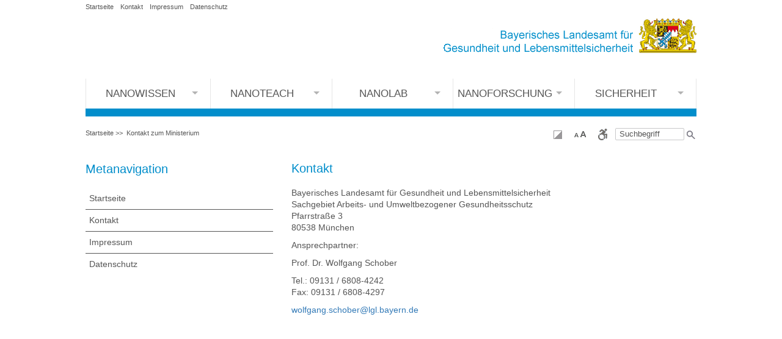

--- FILE ---
content_type: text/html; charset=UTF-8
request_url: https://www.nanowissen.bayern.de/kontakt/index.htm
body_size: 3711
content:
<!DOCTYPE html>
<html  lang="de"><!-- InstanceBegin template="/Templates/metanavigation.dwt" codeOutsideHTMLIsLocked="false" -->
<head>
<meta http-equiv="Content-Type" content="text/html; charset=utf-8"/>
<meta http-equiv="X-UA-Compatible" content="IE=edge" />
<!-- InstanceBeginEditable name="head" -->
    <title>Kontakt</title>
    <meta name="keytomain" content="0" />
    <meta name="copyright" content="Bayerisches Staatsministerium für Umwelt und Verbraucherschutz 2018" />
    <meta name="web" content="nanowissen" />
    <meta name="lang" content="de" />
    <meta name="copyright_ID" content="24" />
    <meta name="ConfigHeader" content="11000001" />
    <meta name="ConfigFooter" content="100100000000" />
    <meta name="ConfigConvertTor" content="000" />
    <meta name="robots" content="index, follow" />
    <meta name="template_header_data" content="internet_webkontakt" />
    <meta name="template_footer_stamp" content="20180627151021129" />
    <meta name="template_header_stamp" content="20190821123940265" />
    <meta name="template_metainfo" content="standard" />
    <meta name="template_header" content="standard" />
    <meta name="template_footer" content="standard" />
    <meta name="DC.TITLE" content="Kontakt" />
    <meta name="DC.RIGHTS" content="Bayerisches Staatsministerium für Umwelt und Verbraucherschutz 2018" />
    <meta name="DC.LANGUAGE" content="de" />
    <!-- InstanceEndEditable -->
<meta name="viewport" content="width=device-width, initial-scale=1" />
		<!-- Shortcut-Icons -->
<link rel="apple-touch-icon icon" sizes="57x57" href="/apple-icon-57x57.png" />
<link rel="apple-touch-icon icon" sizes="60x60" href="/apple-icon-60x60.png" />
<link rel="apple-touch-icon icon" sizes="72x72" href="/apple-icon-72x72.png" />
<link rel="apple-touch-icon icon" sizes="76x76" href="/apple-icon-76x76.png" />
<link rel="apple-touch-icon icon" sizes="114x114" href="/apple-icon-114x114.png" />
<link rel="icon" type="image/png" sizes="192x192"  href="/android-icon-192x192.png" />
<link rel="icon" type="image/png" sizes="32x32" href="/favicon-32x32.png" />
<link rel="icon" type="image/png" sizes="96x96" href="/favicon-96x96.png" />
<link rel="icon" type="image/png" sizes="16x16" href="/favicon-16x16.png" />
<link rel="manifest" href="/manifest.json" />
<meta name="msapplication-TileColor" content="#ffffff" />
<meta name="msapplication-TileImage" content="/ms-icon-144x144.png" />
<meta name="theme-color" content="#ffffff" />
		<!-- Ende Shortcut-Icons -->
<!-- Eingebundene Stylesheets für die Seite-->
<link rel="stylesheet" href="../style/css/style.css" />

<!-- HTML5 shim and Respond.js for IE8 support of HTML5 elements and media queries -->
<!-- WARNING: Respond.js doesn't work if you view the page via file:// -->
<!--[if lt IE 9]>
      <script src="https://oss.maxcdn.com/html5shiv/3.7.2/html5shiv.min.js"></script>
      <script src="https://oss.maxcdn.com/respond/1.4.2/respond.min.js"></script>
    <![endif]-->

<!-- jQuery --> 
<script src="../style/script/jquery.min.js"></script>

<!--<link rel="stylesheet" href="https://www.nanowissen.bayern.de/css/cookie-banner.css">-->
</head>
<body>
<!-- Cookie Banner Begin -->
                <!--<script src="https://www.nanowissen.bayern.de/style/script/cookie.js"></script>-->
        <!-- Cookie Banner End -->
<a id="top"></a>
<!-- googleoff: all-->

<div id="themenseite" class="container">
	<!-- Header -->
	<header id="kopf" class="row">
        <div class="col-xs-12 col-sm-12 col-lg-12">
            <div>
                <div id="schriftzug">
                	<div id="mobile-btn-open"><span class="glyphicon glyphicon-menu-hamburger" aria-hidden="true"></span></div>
                    <div id="navi_meta">
                    	<!-- Header Navigation -->
                    	<ul>
                        	<li class="metalinks"><a title="Startseite des Internetauftritts Nano-Wissen" href="../">Startseite</a></li>
							<li class="metalinks"><a title="Kontakt zum Bayerischen Landesamt für Gesundheit und Lebensmittelsicherheit" href="index.htm">Kontakt</a></li>
							<li class="metalinks"><a href="../impressum/index.htm">Impressum</a></li>
							<li class="metalinks"><a title="Datenschutzerklärung und Barrierefreiheit" href="../datenschutz/index.htm">Datenschutz</a></li>
						</ul>
                    </div>
                    <!-- Header Logo -->
                    <div class="wappen"><img src="../style/layout/schriftzug_lgl.png" title="Bayerisches Landesamt für Gesundheit und Lebensmittelsicherheit" alt="Logo mit Wappen" /></div>
                </div>
        	</div>
        </div>
    </header>
    
    <!-- Navigation -->
    <nav id="nav-main">
        <ul>
            <li class="submenu">
                <a href="../nanowissen/nano_was_ist_das/index.htm">NanoWissen</a>
                <ul class="megamenu">
                	<li>
                        <div class="row">
                            <ul class="col-xs-12 col-sm-3 col-lg-3">
                                <li><a href="../nanowissen/nano_was_ist_das/index.htm">Nano - Was ist das?</a></li>
                            </ul>
                            <ul class="col-xs-12 col-sm-3 col-lg-3">         
                                <li><a href="../nanowissen/nano_im_alltag/index.htm">Nano im Alltag</a></li>
                            </ul>
                            <ul class="col-xs-12 col-sm-3 col-lg-3">
                                <li><a href="../nanowissen/kleine_teilchen/index.htm">Kleine Teilchen - großes Potential!</a></li>
                            </ul>
                            <ul class="col-xs-12 col-sm-3 col-lg-3">
                                <li><a href="../nanowissen/mit_nano_sicher_umgehen/index.htm">Mit Nano sicher umgehen</a></li>
                            </ul>
								
                        </div>
                    </li>
                </ul>
            </li>
             <li class="submenu">
                <a href="../nanoteach/index.htm">Nanoteach</a>
                <ul class="megamenu">
                	<li>
                        <div class="row">
                            <ul class="col-xs-12 col-sm-3 col-lg-3">
                                <li><a href="../nanoteach/multiplikatorenprogramm/index.htm">Multiplikatorenprogramm</a></li>
                            </ul>
                            <ul class="col-xs-12 col-sm-3 col-lg-3">
                                <li><a href="../nanoteach/lehrmaterialien/index.htm">Lehrmaterialien</a></li>
                            </ul>
                            <ul class="col-xs-12 col-sm-3 col-lg-3">
                                <li><a href="../nanoteach/quiz/index.htm">Quiz</a></li>
                            </ul>
                            <ul class="col-xs-12 col-sm-3 col-lg-3">
                                <li><a href="../nanoteach/links/index.htm">Links</a></li>
                            </ul>
                        </div>
                    </li>
                </ul>
            </li>
             <li class="submenu">
                <a href="../nanolab/index.htm">NanoLab</a>
                <ul class="megamenu">
                	<li>
                        <div class="row">
                            <ul class="col-xs-12 col-sm-3 col-lg-3">
                                <li><a href="../nanolab/demonstrationslabor/index.htm">Demonstrationslabor</a></li>
                            </ul>
                            <ul class="col-xs-12 col-sm-3 col-lg-3">
                                <li><a href="../nanolab/demonstrationslabor/index.htm">Zwergen auf der Spur</a></li>
                            </ul>
                            <ul class="col-xs-12 col-sm-3 col-lg-3">
                                <li><a href="../nanolab/anmeldung/index.htm">Anmeldung zur Führung</a></li>
                            </ul>
                        </div>
                    </li>
                </ul>
            </li>
             <li class="submenu">
                <a href="../forschung/index.htm">Nanoforschung</a>
                <ul class="megamenu">
                	<li>
                        <div class="row">
                            <ul class="col-xs-12 col-sm-3 col-lg-3">
                                <li><a href="../forschung/begleitforschung/index.htm">Begleitforschung</a></li>
                            </ul>
                            <ul class="col-xs-12 col-sm-3 col-lg-3">
                                <li><a href="../forschung/lebensmittel_und_nanotechnologie/index.htm">Lebensmittel und Produkte</a></li>
                            </ul>
                            <ul class="col-xs-12 col-sm-3 col-lg-3">
                                <li><a href="../forschung/wirkungsvollere_medikamente_mit_nanopartikeln/index.htm">Medizin</a></li>
                            </ul>
                            
                            <ul class="col-xs-12 col-sm-3 col-lg-3">
                                <li><a href="../forschung/silbernanopartikeln_auf_der_spur/index.htm">Abwasserströme</a></li>
                                
                            </ul>
                             
                            <ul class="col-xs-12 col-sm-3 col-lg-3">
                                <li><a href="../forschung/edelmetallnanopartikel_in_umweltproben/index.htm">Umwelt</a></li>
                               
                            </ul>
                            <ul class="col-xs-12 col-sm-3 col-lg-3">
                            	<li><a href="../forschung/umweltnanotech/index.htm">UMWELTnanoTECH</a></li>
                             </ul>
                        </div>
                    </li>
                </ul>
            </li>
            <li class="submenu">
                <a href="../sicherheit/index.htm">Sicherheit</a>
                <ul class="megamenu">
                    <li>
                    	<div class="row">
                            <ul class="col-xs-12 col-sm-3 col-lg-3">
                                <li><a href="../sicherheit/nano_mit_sicherheit/index.htm">Sicherheit</a></li>
                            </ul>
                            <ul class="col-xs-12 col-sm-3 col-lg-3">
                                <li><a href="../sicherheit/gesundheitsschutz/index.htm">Gesundheitsschutz</a></li>
                            </ul>
                            <ul class="col-xs-12 col-sm-3 col-lg-3">
                                <li><a href="../sicherheit/umweltschutz/index.htm">Umweltschutz</a></li>
                            </ul>
                            <ul class="col-xs-12 col-sm-3 col-lg-3">
                                <li><a href="../sicherheit/arbeitsschutz/index.htm">Arbeitsschutz</a></li>
                            </ul>
                            <ul class="col-xs-12 col-sm-3 col-lg-3">
                                <li><a href="../sicherheit/rechtsgrundlagen/index.htm">Rechtsgrundlagen</a></li>
                            </ul>
                            <ul class="col-xs-12 col-sm-3 col-lg-3">
                                <li><a href="../sicherheit/fachdialog/index.htm">Fachdialog</a></li>
                            </ul>
                            <ul class="col-xs-12 col-sm-3 col-lg-3">
                                <li><a href="../sicherheit/veroeffentlichungen/index.htm">Veröffentlichungen</a></li>
                            </ul>
                            <ul class="col-xs-12 col-sm-3 col-lg-3">
                                <li><a href="../sicherheit/veranstaltungen/index.htm">Veranstaltungen</a></li>
                            </ul>
                        </div>
                    </li>
                </ul>
            </li>
            <li class="liausblenden"><a href="../">Startseite</a></li>
            <li class="liausblenden"><a title="Kontakt zum LGL" href="index.htm">Kontakt</a></li>
            <li class="liausblenden"><a href="../impressum/index.htm">Impressum</a></li>
            <li class="liausblenden"><a title="Datenschutzerklärung, Barrierefreiheit" href="../datenschutz/index.htm">Datenschutz</a></li>
        </ul>
        <div id="mobile-btn-close"><span class="glyphicon glyphicon-remove" aria-hidden="true"></span></div>
    </nav>
        
    <!-- Breadcrumb & Accessibility -->
    <div id="breadcrumb-accessibility" class="row">
<!-- InstanceBeginEditable name="header" -->
        <!-- Janus Header Start -->
    <!-- saved from url=(0022)http://internet.e-mail -->
    <!-- Breadcrumb -->
    <div id="surfpfad" class="col-xs-12 col-sm-6 col-lg-6">
      <ul id="breadcrumb">
        <li>
          <a href="../index.htm">Startseite</a> &gt;&gt; </li>
        <li>
          <a href="index.htm">Kontakt zum Ministerium</a>
        </li>
      </ul>
    </div>
    <!-- Search & Accessibility -->
    <div id="accessibility" class="col-xs-12 col-sm-6 col-lg-6">
      <div id="searchform">
        <form id="FormName" action="../suche/index.htm" method="get" name="FormName">
          <div id="searchform-input">
            <label for="suche">
            </label>
            <input id="suche" onclick="if(this.value=='Suchbegriff') this.value='';" type="text" name="q" value="Suchbegriff" size="14" maxlength="128" />
          </div>
          <div id="searchform-btn">
            <input id="search_submit" title="Suche starten" type="submit" value=" " />
          </div>
        </form>
      </div>
      <div id="kopfsymbole">
        <ul id="barrierefreiheit">
          <li>
            <a href="/barrierefreiheit/index.htm#kontrast" title="Farbkontrast einstellen">
              <img alt="Farbkontrast einstellen" src="/style/symbole/icon_kontrast.png" style="border: none;" />
            </a>
          </li>
         <li> <a href="/barrierefreiheit/index.htm#schriftgroesse" title="Textskalierung einstellen"> <img alt="Textskalierung einstellen" src="/style/symbole/schriftgroesse.png" style="border: none;" /> </a> </li>
      <li><a href="/barrierefreiheitserklaerung/index.htm" title="Barrierefreiheitserklärung"><img alt="Barrierefreiheitserklärung" src="/style/symbole/icon_barrierefreiheitserklaerung.png" style="border: none;" /></a></li>
        </ul>
      </div>
    </div>
    <!-- RSPEAK_START -->
    <!-- Janus Header End -->
        <!-- InstanceEndEditable -->
	<div class="clearfix"></div>
    </div>
    
    <!-- Aside(Navigation) & Main (Contentbereich) -->
    <div id="content" class="row">

      <aside class="col-xs-12 col-sm-4 col-md-4 col-lg-4">
        <h2 class="txt-size-l txt-weight-normal color-light-blue">Metanavigation</h2>
        <ul class="slidemenu">
        	<li><a href="../index.htm">Startseite</a></li>
            <li><a href="index.htm" title="Kontakt zum Bayerischen Landesamt für Gesundheit und Lebensmittelsicherheit">Kontakt</a></li>
            <li><a href="../impressum/index.htm">Impressum</a></li>
            <li><a href="../datenschutz/index.htm" title="Datenschutzerklärung und Barrierefreiheit">Datenschutz</a></li>
        </ul>
      </aside>
<!-- googleon: all-->
<!-- InstanceBeginEditable name="content" -->
		<main class="col-xs-12 col-sm-8 col-md-8 col-lg-8"> 
        	<h1>Kontakt</h1>
					<p>Bayerisches Landesamt für Gesundheit und Lebensmittelsicherheit<br />
							Sachgebiet Arbeits- und Umweltbezogener Gesundheitsschutz<br />
						Pfarrstraße 3<br />
						80538 München</p>
					<p>
      </p>
					<p>Ansprechpartner:</p>
					<p>Prof. Dr. Wolfgang Schober</p>
					<p>Tel.: 09131 / 6808-4242<br />
							Fax: 09131 / 6808-4297</p>
					<p><a title="Mail an PD Dr. Wolfgang Schober, LGL" href="mailto:wolfgang.schober@lgl.bayern.de">wolfgang.schober@lgl.bayern.de</a></p>

    </main>
<!-- InstanceEndEditable -->
<!-- googleoff: all-->
	</div>
    
    <!-- Footer -->
    <footer class="row">
      <div class="col-xs-12 col-sm-12 col-lg-12">
<!-- InstanceBeginEditable name="footer" -->
          <!-- Janus Footer Start -->
          <!-- Janus Footer -->
          <!-- InstanceEndEditable -->
      </div>
    </footer>
</div>

<div id="back-top">
	<a href="#top" title="nach oben">
    	<span class="btn">
        	<img src="../responsive/bilder/up-arrow.png" title="nach oben" alt="nach oben" />
        </span>
        nach oben
    </a>
</div>
<noscript><img src="https://www.piwik.bayern.de/piwik/piwik.php?idsite=104" style="border:0" alt="" /></noscript>
<!-- Bootstrap --> 
<script src="../style/script/bootstrap.js"></script>
<!-- Lightbox (Image Zoom Plugin) -->
<script src="../style/script/lightbox.js"></script>
<!-- Slick (Image Slider Plugin) -->
<script src="../style/script/slick.js"></script>
<!--Script für Dropdownmenu - Themeseiten -->
<script src="../style/script/tendina.js"></script>
<!-- Websitefunctions --> 
<script src="../style/script/main.js"></script>
</body>
<!-- InstanceEnd --></html>

--- FILE ---
content_type: text/css
request_url: https://www.nanowissen.bayern.de/style/css/style.css
body_size: 5165
content:
/* ---------------------------------------------------------------------- externe Klassen */
@import 'bootstrap.css';
@import 'lightbox.css';
@import 'slick.css';
/* ---------------------------------------------------------------------- allgemeine Formatierungen */
body{
	font-family: Arial, Verdana, Helvetica, sans-serif;
	font-size: 1.4em;
	line-height: 1.1em;
	color: #555;
}
small, .small {
    font-size: 0.75em;
}
.clearfix{
	clear: both;
}

/* ---------------------------------------------------------------------- Tabellen */
.table{
	border-top: 1px solid #a2a2a2;
}
.table > thead > tr > th{
	border: 1px solid #a2a2a2;
	border-bottom: 1px solid #a2a2a2;
  	color: #fff;
    background: #028ECB;
}
.table > tbody > tr > td{
	border: 1px solid #a2a2a2;
}
.table-striped > tbody > tr:nth-of-type(odd){
    background-color: #e6e6e6;
}

/* ---------------------------------------------------------------------- Grundstruktur */
header#kopf,article,footer{
	margin-bottom: 12px;
}
header#kopf,header nav{}
header#kopf .wappen{
    text-align: right;
}
article header{
	padding-left: 6px;
}
article section header{
	padding-left: 0px;
}
article section{
	margin-top: 12px;
}
footer{
	color: #fff;
}

/* ---------------------------------------------------------------------- Bootstrap Carousel*/
.carousel-control:hover, .carousel-control:focus {
    color: #fff;
    text-decoration: none;
    filter: alpha(opacity=100);
    outline: 0;
    opacity: 1.0;
}
.carousel-inner > .item img{
    width: 100%;
	max-width: 100%;
}
.carousel-inner > .item p a{
    color: #fff;
}
.carousel-caption{
    position: relative;
	z-index: 1000;
    right: 0;
    bottom: 0;
    left: 0;
    padding-top: 24px;
    padding-bottom: 18px;
	padding-left: 24px;
	padding-right: 24px;
    color: #fff;
    text-align: left;
    text-shadow: 0 0 0 rgba(0, 0, 0, .0);
	background: #555;
	margin-top: 3px;
}
.carousel-control{
    position: absolute;
	z-index: 999;
    top: 0;
    bottom: 0;
    left: 0;
    width: 63px;
    font-size: 20px;
    color: #fff;
    text-align: center;
    text-shadow: 0 0 0 rgba(0, 0, 0, .0);
    filter: alpha(opacity=0);
    opacity: .0;
}
.carousel-control.left{
    background-image: -webkit-linear-gradient(left, rgba(0, 0, 0, .0) 0%, rgba(0, 0, 0, .0) 100%);
    background-image: -o-linear-gradient(left, rgba(0, 0, 0, .0) 0%, rgba(0, 0, 0, .0) 100%);
    background-image: -webkit-gradient(linear, left top, right top, from(rgba(0, 0, 0, .0)), to(rgba(0, 0, 0, .0)));
    background-image: linear-gradient(to right, rgba(0, 0, 0, .0) 0%, rgba(0, 0, 0, .0) 100%);
    filter: progid:DXImageTransform.Microsoft.gradient(startColorstr='#00000000', endColorstr='#00000000', GradientType=1);
    background-repeat: repeat-x;
}
.carousel-control.right{
    right: 0;
    left: auto;
    background-image: -webkit-linear-gradient(left, rgba(0, 0, 0, .0) 0%, rgba(0, 0, 0, .0) 100%);
    background-image: -o-linear-gradient(left, rgba(0, 0, 0, .0) 0%, rgba(0, 0, 0, .0) 100%);
    background-image: -webkit-gradient(linear, left top, right top, from(rgba(0, 0, 0, .0)), to(rgba(0, 0, 0, .0)));
    background-image: linear-gradient(to right, rgba(0, 0, 0, .0) 0%, rgba(0, 0, 0, .0) 100%);
    filter: progid:DXImageTransform.Microsoft.gradient(startColorstr='#00000000', endColorstr='#00000000', GradientType=1);
    background-repeat: repeat-x;
}
.carousel-indicators-wrapper{
	position: relative;
	z-index: 1000;
	height: 36px;
}
.carousel-indicators{
    position: absolute;
	top: 12px;
    left: 50%;
	bottom: 0;
    width: 60%;
    padding-left: 0;
    margin-left: -30%;
    text-align: center;
    list-style: none;
}
.carousel-indicators li{
    display: inline-block;
    width: 14px;
    height: 14px;
    text-indent: -999px;
    cursor: pointer;
    background: #e6e6e6;
	margin: 0;
}
.carousel-indicators .active{
    width: 14px;
    height: 14px;
    background: #555;
	margin: 0;
}
/* ---------------------------------------------------------------------- HTags */
h1,h2,h3{
	margin: 0;
	padding: 0;
}

/* --------------------------------------------- Übergangsdefinition */

main h1 {
	font-size: 1.4em;
	padding: 0 0 20px 0;
	color: #028ecb;	
}
main h2 {
	font-size: 1.25em;
	padding: 10px 0 15px 0;
	color: #028ecb;	
}

main h3 {
	font-size: 1.1em;
	padding: 10px 0 15px 0;
	color: #028ecb;	
}

main li {
	margin-bottom: 10px;	
}

/* ---------------------------------------------------------------------- Texte */
.txt-size-xxl{
	font-size: 1.6em;
}
.txt-size-l{
	font-size: 1.45em;
}
.txt-size-m{
	font-size: 1.2em;
}
.txt-size-s{
	font-size: 1.0em;
}
.txt-size-xs{
	font-size: 0.9em;
}
.txt-size-xxs{
	font-size: 0.75em;
}
.txt-weight-xxl{
	font-weight: 900;
}
.txt-weight-l{
	font-weight: 800;
}
.txt-weight-m{
	font-weight: 700;
}
.txt-weight-s{
	font-weight: 600;
}
.txt-weight-normal{
	font-weight: normal;
}
.txt-uppercase{
	text-transform: uppercase;
}
.txt-shadow{
	text-shadow: 0 -1px 0 rgba(0,0,0,.3);
}

/* ---------------------------------------------------------------------- Farben */
.color-red{
	color: red;
}
.color-white{
	color: #fff;
}
.color-light-blue{
	color: #028ECB;
}
.color-dark-blue{
	color: #225FA0;
}
.color-light-gray{
	color: #e6e6e6;
}
.color-dark-gray{
	color: #555;
}
.bg-white{
	background: #fff;
}
.bg-red{
	background: red;
}
.bg-light-blue{
	background: #028ECB;
}
.bg-dark-blue{
	background: #225FA0;
}
.bg-light-gray{
	background: #e6e6e6;
}
.bg-dark-gray{
	background: #555;
}
.bg-light-orange{
	background: #fff9f0;
}
.bg-dark-orange{
	background: #ff9914;
}
/* ---------------------------------------------------------------------- Links */
a.bild_doppelpfeil{
	background: url(../../responsive/bilder/inhalt/punkt_grau.gif) no-repeat center left;
	padding: 0 0 0 12px;
}
/* ---------------------------------------------------------------------- Formulare */
input[type="text"], input[type="password"], input[type="email"], textarea, select{
    padding: 2px 2px;
    outline: none;
    background: #fff;
    text-indent: 4px;
    color: #555;
    border: solid 1px #555;
    -webkit-border-radius: 2px;
    -moz-border-radius: 2px;
    border-radius: 2px;
}
/* --------------------------------------------- Searchform */
input#search_submit{
    border: 0;
	background: url(../../responsive/bilder/arrow_neu.png) no-repeat;
}
input#suche{
    border: 1px solid #c8c8ca;
	font-size: 0.9em;
    height: 20px;
}
/* ---------------------------------------------------------------------- Navigation - Header */
#navi_meta{
	font-size: 0.75em;
}
#navi_meta ul{
	margin: 0;
	padding: 0;
}
#navi_meta ul li{
	padding: 4px;
}
#navi_meta ul li:first-child{
	padding-left: 0;
}
#navi_meta ul li a{
	color: #555;
}
#navi_meta ul li{
	display: inline-block;
}
#navi_meta img{
	height: 15px;
}

/* ---------------------------------------------------------------------- Navigation - Mega Menu */
#mobile-btn-open{
	color: #e6e6e6;
	margin-top: 10px;
	float: left;
}
#mobile-btn-close{
	margin: 16px 0 0 256px;
	color: #fff;
}
#mobile-btn-open,
#mobile-btn-close{
	cursor: pointer;
	display: none;
}
#mobile-btn-open .glyphicon{
    font-size: 30px;
}
#mobile-btn-close .glyphicon{
    font-size: 20px;
}
#icon-nav{
	padding-left: 20px;
}
#icon-nav a{
	float: left;
	padding: 10px 5px 5px 0;
}

/* --------------------------------------------- first stage (menu) */
nav#nav-main{
	margin-top: 40px;
	border-bottom: 13px solid #028ecb;
}
nav#nav-main > ul{
	position: relative;
	width: 100%;
	margin: 0 auto;
	padding: 0;
	text-align: center;
	border-left: 1px solid #e6e6e6;
	border-right: 1px solid #e6e6e6;
}
nav#nav-main a{
	display: block;
	color: #555;
	text-decoration: none;
}
nav#nav-main li,
nav#nav-main li:last-child{
	font-size: 1.2em;
	width: 19.5%;
	text-transform: uppercase;
	display: inline-block;
	color: #555;
	list-style: none;
	transition: 0.5s;
}
nav#nav-main li{
	border-left: 1px solid #e6e6e6;
}
nav#nav-main li:first-child{
	border-left: 0px solid #e6e6e6;
}
nav#nav-main > ul > li > a{
	padding: 17px 0;
}
nav#nav-main ul > li.submenu > a:after{
	position: relative;
	float: right;
	content: '';
	margin-right: 16px;
	margin-top: 4px;
	border-left: 5px solid transparent;
	border-right: 5px solid transparent;
	border-top: 5px solid #b3b3b3;
	border-bottom: 5px solid transparent;
}
nav#nav-main ul > li.submenu:hover > a:after{
	margin-top: 0px;
	border-top: 5px solid transparent;
	border-bottom: 5px solid #b3b3b3;
}
nav#nav-main ul > li.submenu.ein{
	background: #ebebeb;
}
nav#nav-main > ul > li a:hover{
	color: #028ecb;
}
nav#nav-main > ul > li a.active{
	color: #028ecb;
}
nav#nav-main ul > li.liausblenden{
	display: none;
}

/* ---------------------------- second stage (mega-menu) */
nav#nav-main ul.megamenu{
	position: absolute;
	width: calc(100% + 2px);
	top: -9999px;
	left: -1px;
	padding: 15px 10px;
	background: #028ecb;
	text-align: left;
	z-index: 1;
}
nav#nav-main ul li:hover ul.megamenu{
	top: 100%;
}
nav#nav-main > ul > li ul.megamenu li a.active{
	color: #fff;
	text-decoration: underline;
}

/* ---------------------------- third stage (child menus in the mega-menu) */
nav#nav-main .megamenu li{
	display: block;
    font-size: 0.9em;
	line-height: 0.95em;
	text-transform: none;
	border: 0px solid #e6e6e6;
	width: auto;
}
nav#nav-main .megamenu li.bereich{
	font-size: 0.85em;
	font-weight: 700;
}
nav#nav-main .megamenu li.bereich-ende{
	margin-bottom: 36px;
}
nav#nav-main .megamenu li a{
	color: #fff;
	margin: 0 0 8px 10px;
}
/* Neu */
nav#nav-main ul.col-xs-12 {padding-bottom: 15px;}
nav#nav-main .megamenu li a:hover{
	color: #fff;
	text-decoration: underline;
}
/* ---------------------------------------------------------------------- Navigation - Aside (Themenseite) */
ul.slidemenu{
	margin: 0;
	padding: 20px 0 0 0;
}
ul.slidemenu li{
	padding: 10px 6px;
	border-bottom: 1px solid #555;
}
ul.slidemenu li:last-child{
	border-bottom: 0px solid #555;
}
ul.slidemenu li a{
	color: #555;
}
ul.slidemenu li ul.accordion{
	line-height: 1.42em;
    list-style: url(../../responsive/bilder/inhalt/punkt_grau.gif);
	margin-top: 12px;
    margin-bottom: 6px;
	margin-left: 0px;
	padding-left: 24px;
	display: none;
}
ul.slidemenu li ul.accordion li{
	padding: 3px 0;
	border-bottom: 0px solid #555;
}
ul.slidemenu li ul.accordion li ul{
	padding-left: 14px;
}
ul.slidemenu li ul.accordion li ul li:first-child{
	padding: 10px 0 0 0;
}
/* neu ohne Aufklappen */
ul.slidemenu1 {padding: 20px 0px 0px; color: #555; list-style-type: none;}
ul.slidemenu1 li {
    padding: 10px 6px;
    border-bottom: 1px solid #555;
}
ul.slidemenu1 li:last-child{
	border-bottom: 0px solid #555;
}
ul.slidemenu1 li a {color: #555;}
ul.slidemenu1 li ul {list-style: outside url("../../responsive/bilder/inhalt/punkt_grau.gif") disc;}

/* ---------------------------------------------------------------------- Navigation - Back to top */
#back-top{
    position: fixed;
    bottom: 12px;
    right: 12px;
    z-index: 999;
	text-align: center;
	width: 60px;
}
#back-top a{
    width: 60px;
    text-align: center;
    font-size: 0.5em;
    color: #555;
	text-decoration: none;
	text-transform: uppercase;
}
#back-top .btn{
    width: 60px;
    height: 60px;
    margin-bottom: 7px;
	padding-top:12px;
    background-color: #225FA0;
    -webkit-border-radius: 15px;
    -moz-border-radius: 15px;
    border-radius: 15px;
}
#back-top a:hover{
    text-decoration: underline;
}
#back-top a .btn:hover{
	background: #638ebc;
}
/* ---------------------------------------------------------------------- Breadcrumb & Accessibility */
#surfpfad{
	height: auto;
	margin: 20px 0 20px 0;
	font-size: 0.75em;
}
/* ---------------------------- Breadcrumb */
#breadcrumb{
	list-style: none;
	margin: 0;
	padding: 0;
}
#breadcrumb > li.spacer{
	padding: 0 5px;
}
#breadcrumb > li{
	display: inline-block;
}
#breadcrumb > li a{
	color: #555;
}
#breadcrumb > .active{
	color: #555;
	text-decoration: underline;
}
/* ---------------------------- Accessibility */
#accessibility{
	text-align: right;
	margin-top: 19px;
}
#kopfsymbole{
	text-align: right;
}
#kopfsymbole,#searchform{
	float: right;
	display: inline-block;
}
ul#barrierefreiheit{
	/* list-style: none; */
	/* display: none; */
}
ul#barrierefreiheit li{
	display: inline-block;
	padding: 0 6px;
}
#searchform-input,#searchform-btn{
	display: inline-block;
}

/* ---------------------------------------------------------------------- Aside */
/* --------------------------------------------- Aside (Startseite) */
#startseite  aside{
	color: #fff;
	background: #028ECB;
}
#startseite aside div{
	padding: 12px 24px 6px 24px;
}
#startseite aside ul{
	list-style: none;
	margin: 0;
	padding: 0;
}
#startseite aside ul li{
	line-height: 20px;
}
#startseite aside ul li a,
#startseite aside ul li a:hover{
	color: #fff;
}
/* --------------------------------------------- Aside (Themenseite) */
#themenseite aside{
	color: #fff;
	padding-right:24px;
	margin-top: 20px;
}
/* ---------------------------------------------------------------------- Main */
/* --------------------------------------------- Main (Startseite) */
#startseite main{
	margin-bottom: 12px;
}
/* --------------------------------------------- Main (Themenseite) */
#themenseite main{
	margin-top: 20px;
	line-height: 1.4em;                            
}
/* --------------------------------------------- Seitenelemente (Themenseite) */
#themenseite .info-block.padding{
	margin-bottom: 12px;
}
#themenseite .info-block.padding{
	padding-top: 6px;	
}
#themenseite .info-block .info-block-img.padding{
	padding-top: 12px;
}
#themenseite .info-block .info-block-img img{
	float: left;
	margin-right: 12px;
}
#themenseite .info-block .info-block-img p{
	padding-top: 24px;
}

.grossbild {
    height: auto;
    margin: 0 0 15px;
    width: 100%;
}
/* ---------------------------------------------------------------------- Footer */
footer #socialshareprivacy{
	height: 70px;
	margin-top: 1px;
	background: #ebebef;
}
footer #seitenabschluss{
	font-size: 0.75em;
    padding: 1em;
    text-align: center;
    border-top: 1px solid #808080;
    background-color: #000;
}
footer #seitenabschluss a{
	color: #fff;
}

/* ---------------------------------------------------------------------- Codefragmente */
/* --------------------------------------------- Grundelemente */
article header .header-link{
	text-align: right;
	border-top: 5px solid #fff;
	padding: 0 12px 0 0;
}
/* --------------------------------------------- Box Teaser 3 Blöcke (Image,Title,Content,Link); Box Teaser 2 Blöcke(Image,Title,Content,Link); Box Teaser 2 Blöcke (Title,Content,Link) */

.box-teaser-3-img-title-content section,
.box-teaser-2-img-title-content section,
.box-teaser-2-title-content section{
	border-bottom: 1px solid #028ECB;
	padding-bottom: 12px;	
}
.box-teaser-3-img-title-content section img,
.box-teaser-2-img-title-content section img{
	width: 100%;
	max-width: 100%;	
}
.box-teaser-3-img-title-content section header,
.box-teaser-2-img-title-content section header,
.box-teaser-2-title-content section header{
	padding: 12px 0;
}
.box-teaser-3-img-title-content section p,
.box-teaser-2-img-title-content section p,
.box-teaser-2-title-content section p{
	padding: 0 0 6px 0;
}
/* --------------------------------------------- Box Bildergalerie */
.box-bildergalerie section{
	padding-bottom: 12px;
}
.box-bildergalerie section header{
	padding: 12px 0 6px 6px;
}
.box-bildergalerie section p{
	padding: 0 6px 0 6px;
}
.box-bildergalerie section .col-xs-12.col-sm-12.col-lg-12,
.box-bildergalerie section .col-xs-12.col-sm-6.col-lg-6,
.box-bildergalerie section .col-xs-12.col-sm-4.col-lg-4{
	padding-top: 12px;
}
.box-bildergalerie section img{
	width: 100%;
	max-width: 100%;
}
/* --------------------------------------------- Box Bildergalerie mit Fließtext (320px & 210px) */
.box-bildergalerie-text-320 section,
.box-bildergalerie-text-210 section{
	padding-bottom: 12px;
}
.box-bildergalerie-text-320 section header,
.box-bildergalerie-text-210 section header{
	padding: 12px 0 6px 6px;
}
.box-bildergalerie-text-320 section p,
.box-bildergalerie-text-210 section p{
	padding: 0;
}
.box-bildergalerie-text-320 section img,
.box-bildergalerie-text-210 section img{
	float: left;
	padding: 0 12px 12px 0;
}
/* --------------------------------------------- Box Bildergalerie mit Fließtext und Bilduntertitel (320px & 210px) */
.box-bildergalerie-text-320-untertitle section,
.box-bildergalerie-text-210-untertitle section{
	padding-bottom: 12px;
}
.box-bildergalerie-text-320-untertitle section header,
.box-bildergalerie-text-210-untertitle section header{
	padding: 12px 0 6px 6px;
}
.box-bildergalerie-text-320-untertitle section p,
.box-bildergalerie-text-210-untertitle section p{
	padding: 0 0 0 6px;
}
.box-bildergalerie-text-320-untertitle section .img,
.box-bildergalerie-text-210-untertitle section .img{
	float: left;
	padding: 0 12px 12px 0;
}
/* --------------------------------------------- Box weitere Informationen (Title,Links) */
.box-weitere-infos section{
	padding: 12px;	
}
.box-weitere-infos section header{
	border-bottom: 1px solid #fff;
	padding: 0 0 6px 0;
}
.box-weitere-infos section header h2{
	background: url(../../style/layout/info.png) no-repeat;
	padding: 3px 0 3px 24px;
}
.box-weitere-infos section ul{
    margin: 12px 0px 0px 0px;
    padding: 0px;
}
.box-weitere-infos section ul li{
    margin: 4px 20px;
    list-style-image: url(../../style/layout/pfeil_weiss.png);
}
.box-weitere-infos section ul li a{
    color: #fff;
}
/* --------------------------------------------- Box allgemeine Informationen (Title,Content) */
.box-alg-infos section{
	padding: 12px;
	border: 1px solid #ff9914;	
}
.box-alg-infos section ul{
    margin: 12px 0px 0px 0px;
    padding: 0px;
	list-style-type: decimal;
}
.box-alg-infos section ul li{
    margin: 12px 32px;
}
/* --------------------------------------------- Box Terminhinweis (Title,Content,Link) */
.box-terminhinweis section{
	padding: 14px 12px 6px 12px;
	background: url(../layout/doppelpfeil_weiss.png) no-repeat right 12px center;
	background-color: #028ECB;
}
.box-terminhinweis header, .box-terminhinweis header h2, .box-terminhinweis p{
	display: inline-block;
	padding-top: 1px;
}
.box-terminhinweis p{
	padding-right: 24px;
}
.box-terminhinweis a:hover{
	text-decoration: none;
}
/* --------------------------------------------- Box Imageslider */
section.box-imageslider{
	position: relative;
	padding: 12px;
}
/* --------------------------------------------- Box Akkordion */
.box-akkordion section{
	border-bottom: 1px solid #e6e6e6;
}
.box-akkordion section header{
	padding: 0 0 6px 0;
	cursor: pointer;
}
.box-akkordion section div.content{
	display: none;
	padding-bottom: 6px;
}
.box-akkordion section ul{
	margin: 0 0 6px 16px;
	padding: 0;
}
.box-akkordion section h3{
	margin-bottom: 3px;
}
/* --------------------------------------------- Box FAQ */
.box-faq section{
	background: #028ECB;	
	margin: 6px 0 0 0;
}
.box-faq section p{
	padding: 0;
	padding: 6px 0;
	text-align: center;
}
.box-faq section img{
	width: 100%;
	max-width: 100%;	
}
.box-faq section a{
	color: #fff;
}
/* --------------------------------------------- Box FAQ Details */
.box-faq-details section{
	margin-top: 0;
}
.box-faq-details section:first-of-type{
	margin-top: 24px;	
}
.box-faq-details section header{
	padding: 6px;
	margin-bottom: 1px;
	cursor: pointer;
}
.box-faq-details section header:hover{
	color: #fff;
	background: #028ecb;
}
.box-faq-details section ul{
	margin: 12px 0;
	padding: 0;
	list-style: none;
	display: none;	
}
.box-faq-details section ul li{
	padding: 6px 0;
}

.box-faq-details section ul li div.frage:hover{
	color: #028ecb;
	cursor: pointer;
}
.box-faq-details section ul li div.antwort{
	margin-top: 12px;
	padding-bottom: 0;
	display: none;
}
.box-faq-details section ul li div.antwort.border{
	border-bottom: 1px solid #e6e6e6;
	padding-bottom: 12px;
}
.box-faq-details section ul li div.frage.padding{
	padding: 0 6px;
}
.box-faq-details section ul li div.antwort.padding{
	padding-left: 6px;
	padding-right: 6px;
}
/* --------------------------------------------- Box Diagramme */
.pie-chart{
	min-height: 400px;
	height: 100%;
	width: 100%;
	margin: auto;
	background: #fff;
	text-align: center;
}





/* ---------------------------------------------------------------------- Mediaqueries */
@media (max-width: 1024px){
	/* ---------------------------------------------------------------------- Navigation - Mega Menu */
	/* --------------------------------------------- first stage (menu) */
	nav#nav-main li,
	nav#nav-main li:last-child{
		font-size: 1.2em;
		font-weight: 500;
	}

	/* ---------------------------- third stage (child menus in the mega-menu) */
	nav#nav-main .megamenu li{
		font-size: 0.9em;
	}
	nav#nav-main .megamenu li.bereich{
		font-size: 1.0em;
	}
}
/* Neu */
@media screen and (min-width: 768px) {
	.unternavi {display:none;}
}
@media screen and (max-width: 767px) {
	.unternavi {display: block; padding-left: 15px;}	
	/* ---------------------------------------------------------------------- Grundstruktur */
	header#kopf{
		margin-bottom: 0;
		box-shadow: 0 1px 4px rgba(0,0,0,.5);
    	-webkit-box-shadow: 0 1px 4px rgba(0,0,0,.5);
		position: fixed;
		z-index: 1001;
		background: #fff;
		width: 100%;
		padding: 5px 0;
	}
	header#kopf .wappen{
		float: right;
		margin: 1px 0 5px 0;
	}
	main #surfpfad{
		display: none;	
	}
	header#kopf img{
		height: 40px;
	}
	nav#nav-main{
		margin-top: 0;
		border-bottom: 0px;
		position: fixed;
		z-index: 1002;
		top: 0;
		bottom: 0;
		left: 0;
		right: 0;
		background-color: rgba(0, 0, 0, 0.45);
		display: none;
	}

	/* ---------------------------------------------------------------------- Navigation - Header */
	#navi_meta{
		display: none;
	}

	/* ---------------------------------------------------------------------- Navigation - Mega Menu */
	#mobile-btn-open,
	#mobile-btn-close{
		display: block;
	}

	/* --------------------------------------------- first stage (menu) */
	nav#nav-main > ul{
		position: absolute;
		z-index: 2;
		top: 0;
		bottom: 0;
		left: -240px;
		background: #fff;
		width: 240px;
		text-align: left;
		border-left: 0px solid #e6e6e6;
		border-right: 0px solid #e6e6e6;
		overflow-y: scroll;
		overflow-x: hidden;
	}
	nav#nav-main li,
	nav#nav-main li:first-child,
	nav#nav-main li:last-child{
		font-size: 1.0em;
		width: 240px;
		display: block;
		text-transform: none;
		border-left: 0px solid #e6e6e6;
	}
	nav#nav-main li:last-child{
		border-bottom: 0px solid #e6e6e6;
	}
	nav#nav-main li,
	nav#nav-main li:first-child,
	nav#nav-main ul > li.submenu.ein > a.active{
		border-bottom: 1px solid #e6e6e6;	
	}
	nav#nav-main li:hover{
		background: #ebebeb;
	}
	nav#nav-main li:last-child:hover{
		background: #fff;
	}
	nav#nav-main > ul > li > a{
		padding: 17px 20px;
	}
	nav#nav-main > ul > li > a:hover{
		color: #000;
		text-decoration: none;
	}
	nav#nav-main ul > li.liausblenden{
		display: block;
	}

	/* ---------------------------- second stage (mega-menu) */
	nav#nav-main ul.megamenu{
		position: relative;
		z-index: 2;
		width: 228px;
		top: 0;
		left: 0;
		padding: 0;
		background: transparent;
	}
	nav#nav-main ul > li.submenu > a:after{
		display:none;
	}
	nav#nav-main ul > li.submenu > a{
		text-transform: uppercase;
	}
	/* ---------------------------- third stage (child menus in the mega-menu) */
	nav#nav-main .megamenu li{
		font-size: 1.0em;
		border-bottom: 0px solid #fff;
		background: #f5f5f5;
		width: 228px;
		padding: 3px 6px 3px 0;
	}
	nav#nav-main .megamenu li:hover{
		background: #f5f5f5;
	}
	nav#nav-main .megamenu li.bereich-ende{
		margin-bottom: 0;
	}
	nav#nav-main .megamenu li a{
		color: #555;
		margin: 0 0 0 20px;
	}
	nav#nav-main .megamenu li a:hover{
		color: #028ECB;
		text-decoration: none;
	}
	nav#nav-main > ul > li ul.megamenu li a.active {
		color: #028ECB;
		text-decoration: none;
	}
	nav#nav-main ul li:hover ul.megamenu {
    	top: 0;
	}
	/* ---------------------------------------------------------------------- Navigation - Aside (Themenseite) */
	ul.slidemenu{
		padding: 0 0 0 0;
	}
	#surfpfad{
		margin: 65px 0 -10px 0;
	}
	/* ---------------------------- Breadcrumb */
	#breadcrumb > li.spacer{
		padding: 0 1px;
	}
	/* ---------------------------------------------------------------------- Aside */
	/* --------------------------------------------- Aside (Themenseite) */
	#themenseite aside{
		padding-top: 0;
		padding-right: 6px;
	}
	
	/* ---------------------------------------------------------------------- Codefragmente */
	/* --------------------------------------------- Grundelemente */
	article header .header-link{
		text-align: left;
		padding: 0 12px 0 6px;
	}
	
	.bild_links {
		float: left; 
		margin: 0 25px 10px 0;	
	}
	/* --------------------------------------------- Box Bildergalerie mit Fließtext */
	.box-bildergalerie-text section{
		padding-bottom: 12px;
	}
	.box-bildergalerie-text section header{
		padding: 12px 0 6px 6px;
	}
	.box-bildergalerie-text section p{
		padding: 0 0 0 6px;
	}
	.box-bildergalerie-text section img{
		float: left;
		padding: 0 12px 12px 0;
	}
	/* --------------------------------------------- Box FAQ Details */
	.box-faq-details section:first-of-type{
		margin-top: 12px;	
	}
}

@media (max-width: 480px){
	/* ---------------------------------------------------------------------- Main */
	/* --------------------------------------------- Seitenelemente (Themenseite) */
	#themenseite .info-block .info-block-img p{
		padding-top: 12px;
	}
}

@media (max-width: 355px){
	/* ---------------------------------------------------------------------- Codefragmente */
	/* --------------------------------------------- Box Bildergalerie mit Fließtext (320px) */
	.box-bildergalerie-text-320 section img{
		padding: 0 0 12px 0;
		width: 100%;
	}
	/* --------------------------------------------- Box Bildergalerie mit Fließtext und Bilduntertitel (320px & 210px) */
	.box-bildergalerie-text-320-untertitle section .img{
		padding: 0 0 12px 0;
	}
	.box-bildergalerie-text-320-untertitle section .img img{
		width: 100%;
	}
}

.cookie-banner {
display:none;
width: 100%;
padding: 1%;
left: 0;
bottom: 0;
background: #035376;
color: #fff;
text-shadow: 0 -1px 0 rgba(0,0,0,.3);
font-size: 16px;
line-height: 20px;
text-align:center;
}

.cookie-banner input[type="button"]{
    color: #14365c;
	border: solid 1px #14365c;
	width: 180px;
	height: 40px;
}

@media all and (max-width:520px){
	.cookie-banner {
margin-top: 70px;
display:none;
width: 100%;
padding: 1%;
left: 0;
bottom: 0;
background: #035376;
color: #fff;
text-shadow: 0 -1px 0 rgba(0,0,0,.3);
font-size: 16px;
line-height: 20px;
text-align:center;
}
}

--- FILE ---
content_type: text/css
request_url: https://www.nanowissen.bayern.de/style/css/lightbox.css
body_size: 728
content:
body:after {
  content: url(../layout/loading.gif);
  display: none;
}

body.lb-disable-scrolling {
  overflow: hidden;
}

.lightboxOverlay {
  position: absolute;
  top: 0;
  left: 0;
  z-index: 9999;
  background-color: black;
  filter: progid:DXImageTransform.Microsoft.Alpha(Opacity=80);
  opacity: 0.8;
  display: none;
}

.lightbox {
  position: absolute;
  left: 0;
  width: 100%;
  z-index: 10000;
  text-align: center;
  line-height: 0;
  font-weight: normal;
}

.lightbox .lb-image {
  display: block;
  height: auto;
  max-width: inherit;
}

.lightbox a img {
  border: none;
}

.lb-outerContainer {
  position: relative;
  background-color: #fff;
  *zoom: 1;
  width: 250px;
  height: 250px;
  margin: 0 auto;
}

.lb-outerContainer:after {
  content: "";
  display: table;
  clear: both;
}

.lb-loader {
  position: absolute;
  top: 43%;
  left: 0;
  height: 25%;
  width: 100%;
  text-align: center;
  line-height: 0;
}

.lb-cancel {
  display: block;
  width: 32px;
  height: 32px;
  margin: 0 auto;
  background: url(../layout/loading.gif) no-repeat;
}

.lb-nav {
  position: absolute;
  top: 0;
  left: 0;
  height: 100%;
  width: 100%;
  z-index: 10;
}

.lb-container > .nav {
  left: 0;
}


.lb-prev, .lb-next {
  height: 100%;
  cursor: pointer;
  display: block;
  display: inline-block;
  color: #ccc;
  font-size: 0.8em;
}
.lb-prev:hover,.lb-next:hover{
	color: #fff;
}
.lb-dataContainer {
  margin: 0 auto;
  padding-top: 5px;
  *zoom: 1;
  width: 100%;
}

.lb-dataContainer:after {
  content: "";
  display: table;
  clear: both;
}

.lb-data {
  padding: 0 4px;
  color: #fff;
}

.lb-data .lb-details {
  width: 100%;
  float: left;
  text-align: center;
  line-height: 1.1em;
}

.lb-data .lb-caption{
	font-weight: 700;
  line-height: 1em;
  padding: 12px 0 6px 0;
}

.lb-data .lb-number {
  display: inline-block;
  clear: left;
  padding: 0 12px 12px 12px;
  font-size: 12px;
  color: #ccc;
}
.lb-close-btn{
	position: absolute;
	z-index: 10001;
	top: -13px;
	right: -13px;
	color: #fff;
	font-size: 1.8em;
	cursor: pointer;
}

--- FILE ---
content_type: text/javascript
request_url: https://www.nanowissen.bayern.de/style/script/main.js
body_size: 3677
content:
/* ---------------------------------------------------------------------- Functions start */
$(document).ready(function(){
	var windowsize = $(window).width();

	buttonBackToTop();
	mobileNav();
	mobileNavAccordionMenu(windowsize);
	headerNavigationStatus();
	accordionMenu();
	accordionContent();
	accordionFaqContent();
	sliderGalerieBootstrap();
	slickSliderSettings();
	asideMobilePos(windowsize);
});
$(window).resize(function(){
	windowsize = $(window).width();

	mobileNavAccordionMenu(windowsize);
	mobileNavClear();
	asideMobilePos(windowsize);
});

/* ---------------------------------------------------------------------- Functions */
/* --------------------------------------------- Mobile Header Navigation */
function mobileNav(){
	$('#mobile-btn-open').click(function(){
		$('nav#nav-main').fadeIn();
		$('#mobile-btn-close').fadeIn();
		$('nav#nav-main ul').animate({left: '0'});
	});
	$('#mobile-btn-close').click(function(){
		$('#mobile-btn-close').fadeOut();
		$('nav#nav-main ul').animate({left: '-240px'},function(){
			$('nav#nav-main').fadeOut();
		});
	});
}

function mobileNavClear(){
	$('#mobile-btn-open').removeAttr('style');
	$('#mobile-btn-close').removeAttr('style');
	$('nav#nav-main').removeAttr('style');
	$('nav#nav-main ul').removeAttr('style');	
}

function mobileNavAccordionMenu(windowsize){
	if (windowsize <= 768){
		$('nav#nav-main ul li.submenu ul.megamenu').hide();
		$('nav#nav-main ul li.submenu').addClass('aus');
		$('nav#nav-main ul li.submenu ul.megamenu').addClass('aus');

		/* ------------------------ URL update */
		$('nav#nav-main ul li.submenu').each(function(){
			var currentHrefMobile = $(this).find(">:first-child").attr('href');
			
			if(currentHrefMobile != '#'){
				$(this).find(">:first-child").attr({'href':'#','data':currentHrefMobile});
			}
		});

		/* ------------------------ Menu update */
		$('nav#nav-main ul li.submenu a').click(function(){
			$(this).parent('li.submenu').toggleClass('ein aus');
			$(this).parent('li.submenu').find("ul.megamenu").toggleClass('ein aus');
			$(this).parent('li.submenu').find('ul.megamenu').slideToggle('slow');
		});
		
	}else{
		/* ------------------------ URL update */
		$('nav#nav-main ul li.submenu').each(function(){
			var currentHrefDesktop = $(this).find(">:first-child").attr('data');
			
			if(currentHrefDesktop){
				$(this).find(">:first-child").attr('href', currentHrefDesktop).removeAttr('data');
			}
		});
	}
}

/* --------------------------------------------- Header Navigation - Status Active */
function headerNavigationStatus(){
	$('#nav-main ul li a').removeClass('active');
	
	$('#breadcrumb').each(function(){
		var htag = $(this).find('li a h1');
		var list = $(this).find('li a span');

		$(list.get().reverse()).each(function(){
			var breadcrumbHtag = $(this).text();
			$('#' + breadcrumbHtag).addClass('active');
		});
		
		$(htag.get().reverse()).each(function(){
			var breadcrumbTitle = $(this).text();
			$('#' + breadcrumbTitle).addClass('active');
		});
	})
}

/* --------------------------------------------- Back to Top Button */
function buttonBackToTop(){
	$('#back-top').hide(); // hide #back-top first
	
	/* ------------------------ fade in #back-top */
	$(window).scroll(function(){
		if ($(this).scrollTop() > 200){
			$('#back-top').fadeIn();
		}else{
			$('#back-top').fadeOut();
		}
	});
	
	/* ------------------------ scroll body to 0px on click */
	$('#back-top a').click(function(){
		$('body,html').animate({scrollTop: 0}, 800);
			return false;
	});
}

/* --------------------------------------------- Accordion Menu */
function accordionMenu(){
	/*$('aside ul.slidemenu').tendina({
		animate: true,
		speed: 500,
		onHover: false,
		hoverDelay: 300,
		activeMenu: $('#deepest'),
		openCallback: function(clickedEl){
		  //console.log('open');
		},
		closeCallback: function(clickedEl){
		  //console.log('close');
		}
	})*/
}

/* --------------------------------------------- Accordion Content */
function accordionContent(){
	$('.box-akkordion section div.content').hide();
	
	$('.box-akkordion section.aus').click(function(){
		$(this).toggleClass('ein aus');
		$(this).children('div.content').slideToggle('slow');
		return false;
	});
}
/* --------------------------------------------- FAQ - Accordion Content */
function accordionFaqContent(){
	$('.box-faq-details section ul').hide();
	$('.box-faq-details section ul li div.antwort').hide();
	$('.box-faq-details section ul li').addClass('bg-white');
	$('.box-faq-details section ul li div.frage').addClass('color-dark-gray');
	
	/* ------------------------ ersten Slide öffnen */
	$('.box-faq-details section.first-title ul').toggleClass('ein aus').slideToggle('slow');
	$('.box-faq-details section.first-title header').toggleClass('ein aus');
	$('.box-faq-details section.first-title header').toggleClass('bg-light-blue bg-light-gray');
	$('.box-faq-details section.first-title header').toggleClass('color-white color-dark-gray');
	
	/* ------------------------ Bereiche mit Fragen öffnen/schließen */
	$('.box-faq-details section header').click(function(){
		$(this).toggleClass('ein aus');
		$(this).toggleClass('bg-light-blue bg-light-gray');
		$(this).toggleClass('color-white color-dark-gray');
		$(this).next('ul').toggleClass('ein aus').slideToggle('slow');
		return false;
	});
	
	/* ------------------------ Fragen öffnen/schließen */
	$('.box-faq-details section ul li div.frage').click(function(){
		$(this).toggleClass('ein aus');
		$(this).toggleClass('color-dark-gray color-light-blue');
		$(this).next('div.antwort').toggleClass('ein aus').slideToggle('slow');
		return false;
	});
}

/* --------------------------------------------- Slidergalerie (Bootstrap) */
/* StMUV Carousel Definitions */

+function ($) {
  'use strict';

  var Carousel = function (element, options) {
    this.$element    = $(element)
    this.$indicators = this.$element.find('.carousel-indicators')
    this.options     = options
    this.paused      = null
    this.sliding     = null
    this.interval    = null
    this.$active     = null
    this.$items      = null

    this.options.keyboard && this.$element.on('keydown.bs.carousel', $.proxy(this.keydown, this))

    this.options.pause == 'hover' && !('ontouchstart' in document.documentElement) && this.$element
      .on('mouseenter.bs.carousel', $.proxy(this.pause, this))
      .on('mouseleave.bs.carousel', $.proxy(this.cycle, this))
  }

  Carousel.VERSION  = '3.3.4'

  Carousel.TRANSITION_DURATION = 600

  Carousel.DEFAULTS = {
    interval: 5000,
    pause: 'hover',
    wrap: true,
    keyboard: true
  }

  Carousel.prototype.keydown = function (e) {
    if (/input|textarea/i.test(e.target.tagName)) return
    switch (e.which) {
      case 37: this.prev(); break
      case 39: this.next(); break
      default: return
    }

    e.preventDefault()
  }

  Carousel.prototype.cycle = function (e) {
    e || (this.paused = false)

    this.interval && clearInterval(this.interval)

    this.options.interval
      && !this.paused
      && (this.interval = setInterval($.proxy(this.next, this), this.options.interval))

    return this
  }

  Carousel.prototype.getItemIndex = function (item) {
    this.$items = item.parent().children('.item')
    return this.$items.index(item || this.$active)
  }

  Carousel.prototype.getItemForDirection = function (direction, active) {
    var activeIndex = this.getItemIndex(active)
    var willWrap = (direction == 'prev' && activeIndex === 0)
                || (direction == 'next' && activeIndex == (this.$items.length - 1))
    if (willWrap && !this.options.wrap) return active
    var delta = direction == 'prev' ? -1 : 1
    var itemIndex = (activeIndex + delta) % this.$items.length
    return this.$items.eq(itemIndex)
  }

  Carousel.prototype.to = function (pos) {
    var that        = this
    var activeIndex = this.getItemIndex(this.$active = this.$element.find('.item.active'))

    if (pos > (this.$items.length - 1) || pos < 0) return

    if (this.sliding)       return this.$element.one('slid.bs.carousel', function () { that.to(pos) }) // yes, "slid"
    if (activeIndex == pos) return this.pause().cycle()

    return this.slide(pos > activeIndex ? 'next' : 'prev', this.$items.eq(pos))
  }

  Carousel.prototype.pause = function (e) {
    e || (this.paused = true)

    if (this.$element.find('.next, .prev').length && $.support.transition) {
      this.$element.trigger($.support.transition.end)
      this.cycle(true)
    }

    this.interval = clearInterval(this.interval)

    return this
  }

  Carousel.prototype.next = function () {
    if (this.sliding) return
    return this.slide('next')
  }

  Carousel.prototype.prev = function () {
    if (this.sliding) return
    return this.slide('prev')
  }

  Carousel.prototype.slide = function (type, next) {
    var $active   = this.$element.find('.item.active')
    var $next     = next || this.getItemForDirection(type, $active)
    var isCycling = this.interval
    var direction = type == 'next' ? 'left' : 'right'
    var that      = this

    if ($next.hasClass('active')) return (this.sliding = false)

    var relatedTarget = $next[0]
    var slideEvent = $.Event('slide.bs.carousel', {
      relatedTarget: relatedTarget,
      direction: direction
    })
    this.$element.trigger(slideEvent)
    if (slideEvent.isDefaultPrevented()) return

    this.sliding = true

    isCycling && this.pause()

    if (this.$indicators.length) {
      this.$indicators.find('.active').removeClass('active')
      var $nextIndicator = $(this.$indicators.children()[this.getItemIndex($next)])
      $nextIndicator && $nextIndicator.addClass('active')
    }

    var slidEvent = $.Event('slid.bs.carousel', { relatedTarget: relatedTarget, direction: direction }) // yes, "slid"
    if ($.support.transition && this.$element.hasClass('slide')) {
      $next.addClass(type)
      $next[0].offsetWidth // force reflow
      $active.addClass(direction)
      $next.addClass(direction)
      $active
        .one('bsTransitionEnd', function () {
          $next.removeClass([type, direction].join(' ')).addClass('active')
          $active.removeClass(['active', direction].join(' '))
          that.sliding = false
          setTimeout(function () {
            that.$element.trigger(slidEvent)
          }, 0)
        })
        .emulateTransitionEnd(Carousel.TRANSITION_DURATION)
    } else {
      $active.removeClass('active')
      $next.addClass('active')
      this.sliding = false
      this.$element.trigger(slidEvent)
    }

    isCycling && this.cycle()

    return this
  }

  function Plugin(option) {
    return this.each(function () {
      var $this   = $(this)
      var data    = $this.data('bs.carousel')
      var options = $.extend({}, Carousel.DEFAULTS, $this.data(), typeof option == 'object' && option)
      var action  = typeof option == 'string' ? option : options.slide

      if (!data) $this.data('bs.carousel', (data = new Carousel(this, options)))
      if (typeof option == 'number') data.to(option)
      else if (action) data[action]()
      else if (options.interval) data.pause().cycle()
    })
  }

  var old = $.fn.carousel

  $.fn.carousel             = Plugin
  $.fn.carousel.Constructor = Carousel


  $.fn.carousel.noConflict = function () {
    $.fn.carousel = old
    return this
  }


  var clickHandler = function (e) {
    var href
    var $this   = $(this)
    var $target = $($this.attr('data-target') || (href = $this.attr('href')) && href.replace(/.*(?=#[^\s]+$)/, '')) // strip for ie7
    if (!$target.hasClass('carousel')) return
    var options = $.extend({}, $target.data(), $this.data())
    var slideIndex = $this.attr('data-slide-to')
    if (slideIndex) options.interval = false

    Plugin.call($target, options)

    if (slideIndex) {
      $target.data('bs.carousel').to(slideIndex)
    }

    e.preventDefault()
  }

  $(document)
    .on('click.bs.carousel.data-api', '[data-slide]', clickHandler)
    .on('click.bs.carousel.data-api', '[data-slide-to]', clickHandler)

  $(window).on('load', function () {
    $('[data-ride="carousel"]').each(function () {
      var $carousel = $(this)
      Plugin.call($carousel, $carousel.data())
    })
  })

}(jQuery);


function sliderGalerieBootstrap(){
	var itemHeight = $('#myCarousel .carousel-inner div.item.active img').height();
	
	$('a.left.carousel-control').css('height', itemHeight + 'px');
	$('a.right.carousel-control').css('height', itemHeight + 'px');

	
	$( ".carousel-inner" ).find( ".item" ).css({
		"-webkit-transition": "-webkit-transform .6s ease-in-out",
		"-o-transition": "-o-transform .6s ease-in-out",
		"transition": "transform .6s ease-in-out",
		"-webkit-backface-visibility": "hidden",
		"backface-visibility": "hidden"
		});
		
	window.setInterval('sliderGalerieControlsBtnHeight()', 6000);
	sliderGalerieControlsBtn();
}

function sliderGalerieControlsBtnHeight(){
	var itemHeight = $('#myCarousel .carousel-inner div.item.active img').height();
	
	$('a.left.carousel-control').css('height', itemHeight + 'px');
	$('a.right.carousel-control').css('height', itemHeight + 'px');
}

function sliderGalerieControlsBtn(){
	$('.carousel-control').css('opacity','0');
	
	$('.carousel-control').mouseover(function(e){
		$('.carousel-control').css('opacity','1');
	});
	$('.carousel-control').mouseout(function(e){
		$('.carousel-control').css('opacity','0');
	});
}
/* --------------------------------------------- Imageslider (Slick Slider Settings) */
function slickSliderSettings(){
	$(".regular").slick({
		dots: false,
		infinite: true,
		slidesToShow: 3,
		slidesToScroll: 3
		});
	$(".center").slick({
		dots: true,
		infinite: true,
		centerMode: true,
		slidesToShow: 3,
		slidesToScroll: 3
		});
	$(".variable").slick({
		dots: true,
		infinite: true,
		variableWidth: true
		});
}
/* --------------------------------------------- Aside (Mobile Position) */
function asideMobilePos(windowsize){
	var asideContent = $('#themenseite aside').detach();
	
	if (windowsize <= 768){
		asideContent.appendTo('#content');
	}else{
		asideContent.insertBefore('#content main');
	}
}


--- FILE ---
content_type: text/javascript
request_url: https://www.nanowissen.bayern.de/style/script/tendina.js
body_size: 1610
content:

/*
Tendina jQuery plugin v0.11.1

Copyright (c) 2015 Ivan Prignano
Released under the MIT License
 */

(function() {
  var __bind = function(fn, me){ return function(){ return fn.apply(me, arguments); }; },
    __slice = [].slice;

  (function($, window) {
    var Tendina;
    Tendina = (function() {
      Tendina.prototype.defaults = {
        animate: true,
        speed: 500,
        onHover: false,
        hoverDelay: 200,
        activeMenu: null
      };

      function Tendina(el, options) {
        this._eventHandler = __bind(this._eventHandler, this);
        this.options = $.extend({}, this.defaults, options);
        this.$el = $(el);
        this.elSelector = this._getSelector(this.$el);
        this.$el.addClass('tendina');
        this.linkSelector = "" + this.elSelector + " a";
        this.$listElements = $(this.linkSelector).parent('li');
        this._hideSubmenus();
        this.mouseEvent = this.options.onHover === true ? 'mouseenter.tendina' : 'click.tendina';
        this._bindEvents();
        if (this.options.activeMenu !== null) {
          this._openActiveMenu(this.options.activeMenu);
        }
      }

      Tendina.prototype._bindEvents = function() {
        return $(document).on(this.mouseEvent, this.linkSelector, this._eventHandler);
      };

      Tendina.prototype._unbindEvents = function() {
        return $(document).off(this.mouseEvent);
      };

      Tendina.prototype._getSelector = function(el) {
        var elId, firstClass, _ref;
        firstClass = (_ref = $(el).attr('class')) != null ? _ref.split(' ')[0] : void 0;
        elId = $(el).attr('id');
        if (elId !== void 0) {
          return "#" + elId;
        } else {
          return "." + firstClass;
        }
      };

      Tendina.prototype._isFirstLevel = function(targetEl) {
        if ($(targetEl).parent().parent().hasClass('tendina')) {
          return true;
        }
      };

      Tendina.prototype._eventHandler = function(event) {
        var targetEl;
        targetEl = event.currentTarget;
        if (this._hasChildren(targetEl) && this._IsChildrenHidden(targetEl)) {
          event.preventDefault();
          if (this.options.onHover) {
            return setTimeout((function(_this) {
              return function() {
                if ($(targetEl).is(':hover')) {
                  return _this._openSubmenu(targetEl);
                }
              };
            })(this), this.options.hoverDelay);
          } else {
            return this._openSubmenu(targetEl);
          }
        } else if (this._isCurrentlyOpen(targetEl) && this._hasChildren(targetEl)) {
          event.preventDefault();
          if (!this.options.onHover) {
            return this._closeSubmenu(targetEl);
          }
        }
      };

      Tendina.prototype._openSubmenu = function(el) {
        var $openMenus, $targetMenu;
        $targetMenu = $(el).next('ul');
        $openMenus = this.$el.find('> .selected ul').not($targetMenu).not($targetMenu.parents('ul'));
        $(el).parent('li').addClass('selected');
        this._close($openMenus);
        this.$el.find('.selected').not($targetMenu.parents('li')).removeClass('selected');
        this._open($targetMenu);
        if (this.options.openCallback) {
          return this.options.openCallback($(el).parent());
        }
      };

      Tendina.prototype._closeSubmenu = function(el) {
        var $nestedMenus, $targetMenu;
        $targetMenu = $(el).next('ul');
        $nestedMenus = $targetMenu.find('li.selected');
        $(el).parent().removeClass('selected');
        this._close($targetMenu);
        $nestedMenus.removeClass('selected');
        this._close($nestedMenus.find('ul'));
        if (this.options.closeCallback) {
          return this.options.closeCallback($(el).parent());
        }
      };

      Tendina.prototype._open = function($el) {
        if (this.options.animate) {
          return $el.stop(true, true).slideDown(this.options.speed);
        } else {
          return $el.show();
        }
      };

      Tendina.prototype._close = function($el) {
        if (this.options.animate) {
          return $el.stop(true, true).slideUp(this.options.speed);
        } else {
          return $el.hide();
        }
      };

      Tendina.prototype._hasChildren = function(el) {
        return $(el).next('ul').length > 0;
      };

      Tendina.prototype._IsChildrenHidden = function(el) {
        return $(el).next('ul').is(':hidden');
      };

      Tendina.prototype._isCurrentlyOpen = function(el) {
        return $(el).parent().hasClass('selected');
      };

      Tendina.prototype._hideSubmenus = function() {
        return this.$el.find('ul').hide();
      };

      Tendina.prototype._showSubmenus = function() {
        this.$el.find('ul').show();
        return this.$el.find('li').addClass('selected');
      };

      Tendina.prototype._openActiveMenu = function(element) {
        var $activeMenu, $activeParents;
        $activeMenu = element instanceof jQuery ? element : this.$el.find(element);
        $activeParents = $activeMenu.closest('ul').parents('li').find('> a');
        if (this._hasChildren($activeParents) && this._IsChildrenHidden($activeParents)) {
          $activeParents.next('ul').show();
        } else {
          $activeMenu.next('ul').show();
        }
        $activeMenu.parent().addClass('selected');
        return $activeParents.parent().addClass('selected');
      };

      Tendina.prototype.destroy = function() {
        this.$el.removeData('tendina');
        this._unbindEvents();
        this._showSubmenus();
        this.$el.removeClass('tendina');
        return this.$el.find('.selected').removeClass('selected');
      };

      Tendina.prototype.hideAll = function() {
        return this._hideSubmenus();
      };

      Tendina.prototype.showAll = function() {
        return this._showSubmenus();
      };

      return Tendina;

    })();
    return $.fn.extend({
      tendina: function() {
        var args, option;
        option = arguments[0], args = 2 <= arguments.length ? __slice.call(arguments, 1) : [];
        return this.each(function() {
          var $this, data;
          $this = $(this);
          data = $this.data('tendina');
          if (!data) {
            $this.data('tendina', (data = new Tendina(this, option)));
          }
          if (typeof option === 'string') {
            return data[option].apply(data, args);
          }
        });
      }
    });
  })(window.jQuery, window);

}).call(this);
